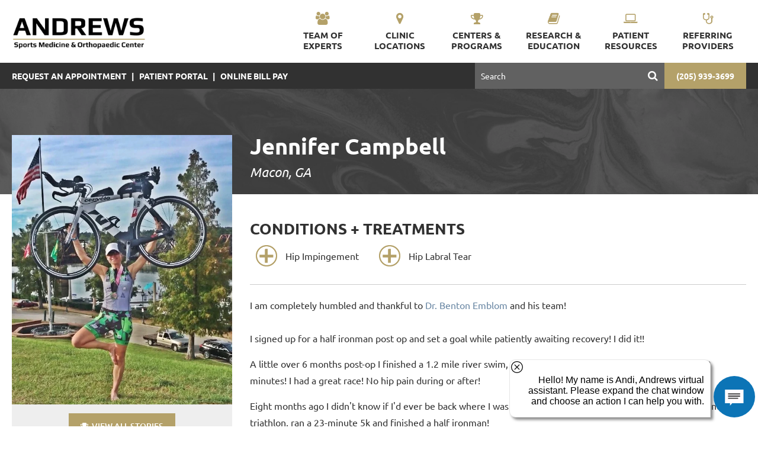

--- FILE ---
content_type: text/html; charset=utf-8
request_url: https://www.andrewssportsmedicine.com/comeback-stories/jennifer-campbell
body_size: 19366
content:
<!doctype html>
<html lang="en">
<head>
                <!-- Meta Data -->
        <meta charset="UTF-8">
        <meta name="viewport" content="width=device-width, initial-scale=1">

                    <title>Jennifer Campbell </title>
            <meta name="description" content="Jennifer Campbell | ">
        
        <meta name="keywords" content="">
        <meta name="csrf-token" content="VU7sRVF4iK4CrbqyK23Jx6XbeCF5d4HGXejjW48X" />

        
                <meta property="og:site_name" content="Andrews Sports Medicine">
                    <meta property="og:title" content="Jennifer Campbell " />
            <meta property="og:url" content="https://www.andrewssportsmedicine.com/comeback-stories/jennifer-campbell" />
            <meta property="og:type" content="website" />
            <meta property="og:description" content="Jennifer Campbell | " />
                            <meta property="og:image" content="https://www.andrewssportsmedicine.com/skins/base/images/structure/logo.png" />
                        <meta name="twitter:card" content="summary" />
            <meta name="twitter:title" content="Jennifer Campbell " />
            <meta name="twitter:description" content="Jennifer Campbell | " />
            <meta name="twitter:url" content="https://www.andrewssportsmedicine.com/comeback-stories/jennifer-campbell" />
                            <meta name="twitter:image" content="https://www.andrewssportsmedicine.com/skins/base/images/structure/logo.png" />
                            <link rel="apple-touch-icon" sizes="180x180" href="/skins/base/images/favicons/apple-touch-icon.png">
        <link rel="icon" type="image/png" sizes="32x32" href="/skins/base/images/favicons/favicon-32x32.png">
        <link rel="icon" type="image/png" sizes="16x16" href="/skins/base/images/favicons/favicon-16x16.png">
        <link rel="manifest" href="/skins/base/images/favicons/site.webmanifest">
        <link rel="mask-icon" href="/skins/base/images/favicons/safari-pinned-tab.svg" color="#5bbad5">
        <link rel="shortcut icon" href="/skins/base/images/favicons/favicon.ico">
        <meta name="msapplication-TileColor" content="#da532c">
        <meta name="msapplication-config" content="/skins/base/images/favicons/browserconfig.xml">
        <meta name="theme-color" content="#ffffff">
        <link rel="preload" href="/skins/base/css/fonts/Ubuntu/4iCv6KVjbNBYlgoC1CzjsGyN.woff2" as="font" type="font/woff2" crossorigin>
        <link rel="preload" href="/skins/base/css/fonts/Ubuntu/4iCs6KVjbNBYlgoKfw72.woff2" as="font" type="font/woff2" crossorigin>
        <link rel="preload" href="/skins/base/css/fonts/Ubuntu/4iCv6KVjbNBYlgoCjC3jsGyN.woff2" as="font" type="font/woff2" crossorigin>
        <link rel="preload" href="/skins/base/css/fonts/Ubuntu/4iCv6KVjbNBYlgoCxCvjsGyN.woff2" as="font" type="font/woff2" crossorigin>
        <link rel="preload" href="/skins/base/css/fonts/Ubuntu/4iCu6KVjbNBYlgoKej70l0k.woff2" as="font" type="font/woff2" crossorigin>
        <link rel="stylesheet" href="/skins/base/css/reset.css"/>
        <link rel="stylesheet" href="/skins/base/css/global.min.css"/>
        <link rel="stylesheet" href="/skins/base/css/fontawesome.css"/>
        <link rel="stylesheet" href="/skins/base/css/screen.min.css"/>
        <!-- Google Tag Manager -->
<script>(function(w,d,s,l,i){w[l]=w[l]||[];w[l].push({'gtm.start':
new Date().getTime(),event:'gtm.js'});var f=d.getElementsByTagName(s)[0],
j=d.createElement(s),dl=l!='dataLayer'?'&l='+l:'';j.async=true;j.src=
'https://www.googletagmanager.com/gtm.js?id='+i+dl;f.parentNode.insertBefore(j,f);
})(window,document,'script','dataLayer','GTM-WBF9PCVZ');</script>
<!-- End Google Tag Manager -->

<!-- Google tag (gtag.js) -->
<script async src="https://www.googletagmanager.com/gtag/js?id=G-GY5Y8CWZBZ"></script>
<script>
  window.dataLayer = window.dataLayer || [];
  function gtag(){dataLayer.push(arguments);}
  gtag('js', new Date());
  gtag('config', 'G-GY5Y8CWZBZ');
</script>
</head>
<body>
    <!-- Google Tag Manager (noscript) -->
<noscript><iframe src="https://www.googletagmanager.com/ns.html?id=GTM-WBF9PCVZ"
height="0" width="0" style="display:none;visibility:hidden"></iframe></noscript>
<!-- End Google Tag Manager (noscript) -->
    <div id="wrapper">
                    <div id="header">
                <div class="header-top">
    <div class="container">
        <div id="logo"><a href="/"><img src="/storage/wysiwyg/andrews-sports-med-logo.png" alt="Andrews Sports Medicine"/></a></div>
        <div id="navigation">
            <div class="nav-hold">
    <ul id="nav-menu">
        <li class="mclose"><a><span class="fa fa-close"></span></a></li>
        <li class="level_1"><a class="l1-link" href="/team-of-experts"><span class="fa fa-users"></span>Team of Experts</a></li><li class="level_1"><a class="l1-link" href="/locations"><span class="fa fa-map-marker"></span>Clinic Locations</a></li><li class="level_1"><a class="l1-link" href="/centers-programs"><span class="fa fa-trophy"></span>Centers & Programs</a></li><li class="level_1"><a class="l1-link" href="/research-education"><span class="fa fa-book"></span>Research & Education</a></li><li class="level_1"><a class="l1-link" href="/patient-resources"><span class="fa fa-laptop"></span>Patient Resources</a></li><li class="level_1"><a class="l1-link" href="/referring-provider-resources"><span class="fa fa-stethoscope"></span>Referring Providers</a></li>
    </ul>
    <div class="extra-mobile-links"><div class='cms-block'><ul><li class="level_1"><a href="/request-an-appointment"><span class="fa fa-calendar"></span> Request an Appointment</a></li><li class="level_1"><a href="/resources-category/patient-portal"><span class="fa fa-user"></span> Patient Portal</a></li><li class="level_1"><a href="/resources-category/online-bill-pay"><span class="fa fa-credit-card"></span> Online Bill Pay</a></li></ul></div></div>
</div>
            <div class="clear"></div>
        </div>
        <div class="head-right">
            <a class="mobile-menu">
                <span class="mline"></span>
                <span class="mline"></span>
                <span class="mline"></span>
            </a>
        </div>
                    <div class="mobile-phone"><span class="fa fa-phone"></span> <div class='cms-block'><p><a href="tel:2059393699">(205) 939-3699</a></p></div></div>
                <div class="clear"></div>
    </div>
</div>
<div class="header-bottom">
    <div class="container">
        <div class="extra-links"><div class='cms-block'><p><a href="/request-an-appointment">Request an Appointment</a> | <a href="/resources-category/patient-portal">Patient Portal</a> | <a href="/resources-category/online-bill-pay">Online Bill Pay</a></p></div></div>
                    <div class="phone-number"><div class='cms-block'><p><a href="tel:2059393699">(205) 939-3699</a></p></div></div>
                <div class="search">
    <form method="POST" action="https://www.andrewssportsmedicine.com/search" accept-charset="UTF-8" id="searchForm"><input name="_token" type="hidden" value="VU7sRVF4iK4CrbqyK23Jx6XbeCF5d4HGXejjW48X">
    <input class="search-field" id="searchTime" autocomplete="off" placeholder="Search" name="terms" type="text" value="">
    <button type="submit" name="Search" class="fa fa-search" aria-label="Search"></button>
    </form>
</div>

        <div class="clear"></div>
    </div>
</div>

                <div class="clear"></div>
            </div>
                <!-- Main Layout -->
                    <div id="content">
            <div class="page-banner phys-banner">
        <div class="container">
            <div class="physician-right">
                <h1>Jennifer Campbell</h1>
                                    <div class="phys-subtitle"><em>Macon, GA</em></div>
                            </div>
            <div class="clear"></div>
        </div>
    </div>
    <div class="content-hold">
        <div class="container">
            <div class="physician-left">
                <div class="phys-left-box left-pop">
                    <div class="phys-main-img"><img src="/imagecache/compLarge/jennifer-campbell-comeback-story-andrews-sports-medicine.webp" alt=""></div>
                    <div class="phys-contact">
                        <a href="/comeback-stories" class="btn ilb"><span class="fa fa-trophy"></span>&nbsp;&nbsp;View All Stories</a>
                    </div>
                </div>
            </div>
            <div class="physician-right">
                <div class="wysiwyg">
                    <div class="comeback-detail">
                                                    <h3>Conditions + Treatments</h3>
                                                            <div class="condition">
                                                                            <img src="/skins/base/images/structure/icon-med.png" alt="Medical Icon">
                                                                        <span>Hip Impingement</span>
                                </div>
                                                            <div class="condition">
                                                                            <img src="/skins/base/images/structure/icon-med.png" alt="Medical Icon">
                                                                        <span>Hip Labral Tear</span>
                                </div>
                                                        <hr>
                                                <div class="clear"></div>
                                                    <p>I am completely humbled and thankful to <a href="/providers/benton-a-emblom-md">Dr. Benton Emblom</a> and his team!<br>
<br>
I signed up for a half ironman post op and set a goal while patiently awaiting recovery! I did it!!</p>
<p>A little over 6 months post-op I finished a 1.2 mile river swim, 56-mile bike and half marathon in 6 hours and 3 minutes! I had a great race! No hip pain during or after!</p>
<p>Eight months ago I didn't know if I'd ever be back where I was pre-injury but since then I have podiumed a sprint triathlon, ran a 23-minute 5k and finished a half ironman!</p>
<p>So thankful God sent me your way! I can't thank you and your staff enough for taking such excellent care of me and reassuring me when I was torn about having surgery! God bless!!</p>
                    </div>
                    <div class="clear"></div>
                </div>
                <div class="clear"></div>
                                    <div class="clear">&nbsp;</div>
                    <div class="phys-info-block">
                        <div class="block-title"> Treatment Providers <div class="expand"><span class="fa fa-minus-circle"></span> <span class="exp-label"><span class="exp-status" style="display: none;">View</span><span class="exp-status">Hide</span> Providers</span></div></div>
                        <div class="block-content">
                            <div class="phys-team-blocks">
                                <div class="team-hold">
                                    <div class="team">
                                        <div class="team-img">
                                                                                            <img src="/imagecache/compPhys/dr-benton-a-emblom-md-andrews-sports-medicine-skyline-portrait-1.webp" alt="Benton A. Emblom, MD">
                                                                                    </div>
                                        <div class="team-info">
                                            <strong>Benton A. Emblom, MD</strong>
                                                                                            <a href="/providers/benton-a-emblom-md" class="more">View Bio</a>
                                                                                    </div>
                                    </div>
                                </div>                            </div>
                        </div>
                    </div>
                            </div>
            <div class="clear"></div>
        </div>
    </div>
        <div class="clear"></div>
    </div>
            <!-- /End Main Layout -->
                    <div id="footer">
                <div class="footer-hold">
    <div class="ft-bar">
        <div class="container">
            <img class="footer-logo" src="/skins/base/images/structure/footer-logo.webp" alt="Andrews Sports Medicine"/>
            <div class="social">
    <div class="social-label">Let's Get Social</div>
    <ul>
        <li><a href="https://www.facebook.com/AndrewsSportsMedicine" class="facebook" rel="noopener" target="_blank"><img src="/skins/base/images/social/facebook.svg" alt="facebook" /></a><li><a href="https://instagram.com/andrews_sports_medicine/" class="instagram" rel="noopener" target="_blank"><img src="/skins/base/images/social/instagram.svg" alt="instagram" /></a><li><a href="https://twitter.com/andrewssportmed" class="twitter" rel="noopener" target="_blank"><img src="/skins/base/images/social/x.svg" alt="x" /></a><li><a href="https://www.linkedin.com/company/andrews-sports-medicine-and-orthopaedic-center?trk=company_logo" class="linkedin" rel="noopener" target="_blank"><img src="/skins/base/images/social/linkedin.svg" alt="linkedin" /></a><li><a href="https://www.youtube.com/channel/UC1O4A3kj_fYJ814xrKKhxkg" class="youtube" rel="noopener" target="_blank"><img src="/skins/base/images/social/youtube.svg" alt="youtube" /></a><li><a href="https://www.tiktok.com/@andrewssportsmedicine" class="tiktok" rel="noopener" target="_blank"><img src="/skins/base/images/social/tiktok.svg" alt="tiktok" /></a>
    </ul>
</div>
            <div class="clear"></div>
        </div>
    </div>
    <div class="ft-main">
        <div class="container">
            <div class="footer-contact"><div class='cms-block'><h4>Headquarters</h4>
<p><strong>Andrews Sports Medicine</strong><br>UAB St. Vincent's Birmingham<br><a href="https://maps.google.com/?q=805 St Vincents Drive+Birmingham+AL+35205" target="_blank">805 St. Vincent's Drive<br>Suite 100<br>Birmingham, AL 35205</a><br><a href="tel:205-939-3699">(205) 939-3699</a></p></div></div>
            <div class="footer-conditions"><div class='cms-block'><h4>Conditions Treated</h4>
<ul><li><a href="/specialties/elbow">Elbow</a></li><li><a href="/specialties/foot-ankle">Foot & Ankle</a></li><li><a href="/specialties/hand-wrist">Hand & Wrist</a></li><li><a href="/specialties/hip">Hip</a></li><li><a href="/specialties/knee">Knee</a></li></ul>
<ul><li><a href="/specialties/shoulder">Shoulder</a></li><li><a href="/specialties/spine">Spine</a></li><li><a href="/specialties/sports-medicine">Sports Medicine</a></li><li><a href="/specialties/sports-related-concussion">Sports-Related Concussion</a></li></ul></div></div>
            <div class="footer-links"><div class='cms-block'><ul><li><a href="/team-of-experts">Team of Experts</a></li><li><a href="/locations">Clinic Locations</a></li><li><a href="/centers-programs">Centers & Programs</a></li><li><a href="/patient-resources">Patient Resources</a></li><li><a href="/patient-handouts">Patient Handouts</a></li><li><a href="/research-education">Research &&nbsp;Education</a></li></ul>
<ul><li><a href="/careers">Careers</a></li><li><a href="/comeback-stories">Comeback Stories</a></li><li><a href="/patient-portal">Patient Portal</a></li><li><a href="/about-us">About Us</a></li><li><a href="/purchase-gear">Purchase Gear</a></li><li><a href="/resources-category/online-bill-pay">Online Bill Pay</a></li><li><a href="/policies-terms-and-conditions">Policies & Terms</a></li></ul></div></div>
            <div class="clear"></div>
        </div>
    </div>
    <div class="container">
        <div class="footer-email"><div class='cms-block'><p>For media inquiries, contact Ron Rickel at<a href="mailto:ron.rickel@andrewssm.com"><br>ron.rickel@andrewssm.com</a>&nbsp;</p></div></div>
    </div>
</div>                <div id="copyright">
                    <div class="container">
                        Copyright &copy; 2026 Andrews Sports Medicine & Orthopedics Center. All Rights Reserved.
                                                <div class="clear"></div>
                    </div>
                </div>
            </div>
            </div>
                        <script src="/skins/base/js/jquery.js"></script>
        <link rel="stylesheet" href="/skins/base/css/jquery-ui.min.css"/>
        <script src="/skins/base/js/jquery-ui.min.js"></script>
        <script src="/skins/base/js/scroll-entrance.min.js"></script>
        <script src="/skins/base/js/custom.min.js" ></script>
        <script defer id="t9WebchatWidget" src="https://t9multitenant.slingrs.io/prod/runtime/api/files/public/webchat/chat_widget.js" data-practice-id="6490648f20c1d924019269cc"></script>
        <div id="edreamz-overlays">
    <style>
        .edz-ov-mask{display:none; z-index:9999; position: fixed; top:0; left:0; width: 100%; height: 100%; background:#000; background: rgba(0,0,0,0.85); box-sizing:border-box; -moz-box-sizing:border-box; -webkit-box-sizing:border-box;}
        .edz-ov-body{max-width:94%; padding: 15px; box-sizing:border-box; -moz-box-sizing:border-box; -webkit-box-sizing:border-box; position: absolute; top: 50%; left: 50%;
            -ms-transform: translate(-50%,-50%);
            -webkit-transform: translate(-50%,-50%);
            -moz-transform: translate(-50%,-50%);
            -o-transform: translate(-50%,-50%);
            transform: translate(-50%,-50%);
        }
        .edz-ov-body a{cursor: pointer;}
    </style>
                                                    <script>
        function edz_ov_setCookie(cname, cvalue, exdays) {
            var d = new Date();
            d.setTime(d.getTime() + (exdays*24*60*60*1000));
            var expires = "expires="+d.toUTCString();
            document.cookie = cname + "=" + cvalue + "; " + expires+"; path=/";
        }
        function edz_ov_getCookie(cname) {
            var name = cname + "=";
            var ca = document.cookie.split(';');
            for(var i=0; i<ca.length; i++) {
                var c = ca[i];
                while (c.charAt(0)==' ') c = c.substring(1);
                if (c.indexOf(name) == 0) return parseInt(c.substring(name.length,c.length));
            }
            return "";
        }
        function edz_ov_setViewTacking(camp_id, over_id){
            $.get("/edz-ov-track-view/"+camp_id+"/"+over_id);
        }
        function edz_ov_setConversionTacking(camp_id, over_id){
            $.get("/edz-ov-track-conversion/"+camp_id+"/"+over_id);
        }
    </script>
</div>        <script>
        $(function(){
            var startit = $('#header').height();
            var tostick = $('#header');
            var inst = $(this).scrollTop();
            if (inst > startit) {
                if(!tostick.hasClass('sticky')){
                    tostick.addClass('sticky');
                    $('#wrapper').css({margin: startit+"px 0 0"});
                }
            } else {
                if(tostick.hasClass('sticky')){
                    tostick.removeClass('sticky');
                    $('#wrapper').css({margin: "0"});
                }
            }
            $(window).scroll(function () {
                var st = $(this).scrollTop();
                if (st > startit) {
                    if(!tostick.hasClass('sticky')){
                        tostick.addClass('sticky');
                        tostick.css({top:"-120px"});
                        tostick.stop(true, true).animate({top:"0px"}, 600);
                        $('#wrapper').css({margin: startit+"px 0 0"});
                    }
                } else {
                    if(tostick.hasClass('sticky')){
                        tostick.stop(true, true).removeClass('sticky');
                        tostick.css({top:"0px"});
                        $('#wrapper').css({margin: "0"});
                    }
                }
            });
        });
        $('.search-icon').click(function(){
            $('.search').stop(true, true).slideToggle();
            $(this).toggleClass('close');
            if($(this).hasClass('close')){
                $('.search-field').focus();
            }
        });

        $('.mobile-menu').click(function(){
            $('#navigation').toggleClass('open');
        });

        $('.mclose').click(function(){
            $('#navigation').removeClass('open');
        });
    </script>
    <script>
        $(function() {
            var availableTerms  =  [
                "We Are Andrews Sports Medicine","Sports Medicine  With a Worldwide Reputation","Contact Us","Sitemap","Sorry - Page not found","Thank You","Thank You","World-Renowned Orthopaedic Care, In The Heart of Alabama","Our Team of Experts","Media Center","Centers & Programs","interested in joining our team?","Patient Resources","Research & Education","Comeback Stories","Dedicated to Your Recovery","Andrews Sports Medicine Policies, Terms and Conditions","Andrews Notice of Nondiscrimination and Accessibility","Website Terms & Conditions","Website Privacy Policy","Scheduling Terms & Conditions","The Comeback (Patient Stories) Terms & Conditions","Request an Appointment","Affiliations","Referring Providers","Dr. Norman E Waldrop","Charles T. Carnel, MD","Dr. Chris Carter","Dr. Emily Bell Casey","Dr. Ricardo Colberg","Dr. Rachel Henderson","Dr. Monte Ketchum","Dr. Jody Ortega","Dr. Daniel Smith","Dr. Jay Umarvadia","Dr. Lyle Cain","Dr. Andrew Cordover","Dr. Jeffrey Davis","Dr. Jeffrey Dugas","Dr. Benton Emblom","Dr. Wayne McGough","Dr. Kathleen McKeon","Dr. David Moore","Dr. Marc Rothermich","Patient Handouts","Dr. Christopher M. Beaumont","Dr. Charlie Pitts, Jr.","Thank You","The Comeback","Dr. Daniel C. Kim - Online Appointment Request Form","Dr. Matthew Beidleman","Dr. Christopher Garrett","Open Positions","Internship & Observation Programs","Team Member Spotlight","Online Appointment Request","Marketing & PR Internship","Student Observation Program","Tuskegee University","Troy University","Samford University","Miles College","Jacksonville State","Birmingham Barons","Alabama Soccer","Auburn","Alabama Crimson Tide","New Orleans Saints","Birmingham Squadron","Andrews Sports Medicine - Gardendale","Andrews Sports Medicine - Hoover - Hwy. 280","Foot & Ankle","Spine","Elbow","Hip","Shoulder","Hand & Wrist","E. Lyle Cain, Jr., MD","Andrews Sports Medicine - Birmingham","Andrews Sports Medicine - Pelham","Joint Replacement","Knee","Hand Therapy","MRI","Charles T. Carnel, MD","Christopher S. Carter, MD","Andrews Sports Medicine - Trussville","Andrews Sports Medicine - Cullman","Homewood - Birmingham Surgery Center","Sports Medicine","Emily Bell Casey, MD","Ricardo E. Colberg, MD","Andrew M. Cordover, MD, MS","Jeffrey C. Davis, MD","Jeffrey R. Dugas, MD","Benton A. Emblom, MD","Katie Beckham, PA-C","Rachel G. Henderson, MD","Monte M. Ketchum, DO","B. Wayne McGough, Jr., MD","Katie Ivey, PA-C, ATC","Kathleen E. McKeon, MD","K. David Moore, MD","José (Jody) O. Ortega, MD","Marcus A. Rothermich, MD, MBA","T. Daniel Smith, MD","Jay S. Umarvadia, MD","Norman E. Waldrop, III, MD","Heather Greer, CRNP","Elizabeth Giattina","Scotty Brand","Baseball Injuries & Prevention","Basketball Injuries & Prevention","Cheerleading Injuries & Prevention","Cycling Injuries & Prevention","Football Injuries & Prevention","Golf Injuries & Prevention","Gymnastics Injuries & Prevention","Lacrosse Injuries & Prevention","Running Injuries & Prevention","Soccer Injuries & Prevention","Softball Injuries & Prevention","Swimming Injuries & Prevention","Tennis Injuries & Prevention","Volleyball Injuries & Prevention","Wrestling Injuries & Prevention","Transportation","Marvin Constant","Accommodations","Restaurants","Ancillary Services","Local Attractions","The Steel City","Degenerative Disc Disease","Anterior Cruciate Ligament Injury (ACL Tear)","Arthritis: Base of the Thumb at the Wrist","Avascular Necrosis (Osteonecrosis) of the Hip","Carpal Tunnel Syndrome","De Quervain Syndrome","Dupuytren's Contracture","Frozen Shoulder (Adhesive Capsulitis)","Hand Fracture","Hip Dysplasia","Hip Replacement Surgery","Kienbock's Disease","Knee Arthroscopy","Tennis Elbow (Lateral Epicondylitis)","MAKO SmartRobotics For Partial Knee Replacement","Mako Robotic-Arm Assisted Technology","Mako Robotic-Arm Assisted Total Knee Replacement","Meniscus Tear","Osteoarthritis Of The Knee","PCL, MCL & LCL Knee Injuries","Patellofemoral Syndrome","Periacetabular Osteotomy (PAO)","Platelet-Rich Plasma (PRP Therapy)","Scaphoid Fracture","Separated Shoulder (AC Joint Separation)","Shoulder Impingement","Shoulder Labral Tear","SLAP Tear","The Cold Hand","Triathlon Knee Replacement","UCL Tear","Wrist Fracture","Articular Cartilage Injury","Bursitis of the Hip (Trochanteric Bursitis)","Cubital Tunnel Syndrome","Femoroacetabular Impingement (FAI)","Ganglion Cyst","Hip Arthroscopy Surgery","Hip Impingement","Hip Resurfacing Surgery","Labral Tear of the Hip","Little Leaguer's Elbow (Medial apophysitis)","Mallet Finger","Meniscus Transplant","Minimally Invasive Hip Replacement – Direct Superior Approach","Osteoarthritis of the Hand","Overuse injuries of the elbow","Piriformis Syndrome","Rotator Cuff Tear","Scaphoid non-union","Osteoarthritis of the Shoulder","Shoulder Instability","Shoulder Replacement Surgery","Snapping Hip","Steroid Injections","Total Knee Replacement","Trigger Finger","Wrist Arthroscopy","YOUTH SPORTS","SPORTS CONCUSSIONS","BASEBALL","BASKETBALL","BOXING","CHEERLEADING","CROSSFIT","CYCLING/MOUNTAIN BIKING","DANCE","FOOTBALL","GOLF","GYMNASTICS","HOCKEY","LACROSSE","RUNNING","SOCCER","SOFTBALL","SWIMMING & DIVING","TENNIS","VOLLEYBALL","WEIGHT LIFTING","AL.com - Injury questions fading for Jameson Williams, John Metchie entering NFL draft","Turf toe","Kara Smola, PA-C","Natalia Grenett, PA-C","Jenny Degnan, PA-C, ATC","Achilles tendon injury","Lisfranc injuries","High Ankle Sprain (Syndesmosis Ligament Injury)","Stress fracture","Mako Smart Robotics","Ankle sprain","Plantar faciitis","Jones Fracture","Iliotibial Band Syndrome (ITBS)","24/7 Sports - Riley Maddox underwent successful Tommy John Surgery, will miss 2023 season","Mountain Brook High School","Hewitt-Trussville High School","Hoover High School","Helena High School","Homewood High School","Vestavia High School","Pelham High School","Clay-Chalkville High School","Bessemer Academy","Montevallo High School","Jasper High School","University of West Alabama","Briarwood Christian School","Chelsea High School","Spain Park High School","Oak Mountain High School","Springville High School","Pinson Valley High School","Oneonta High School","Gardendale High School","Corner High School","Mortimer-Jordan High School","WWE","USA Cheer","Sports Hernia","Berry Middle School","Pleasant Grove High School","Birmingham Track Club","Herniated Lumbar Disc","Herniated Cervical Disc","Spondylosis","Compression Fracture","Sciatica (Lumbar Radiculopathy)","Spinal Stenosis","Morton's Neuroma","Piriformis Syndrome","Growth Plate Injuries","Golfer’s Elbow (Medial Epicondylitis)","Biceps Tendonitis","Radial Tunnel Syndrome","Amberlee Parker","Pell City High School","Hector Cora","Zachary Clement","Gabby Sprang","Coach Mike Howard","Andrew Hopkins","Amy Tascarella","Meg Gore","Mike Haynes","Barbara Justice","Joe Smith","Shirley Rhand","CreakyJoints.org - How to Take the Pain Out of Playing Golf with Arthritis","Ashley Holden","Edward Cheshire","Fellowship Program","Ron Alter","Allison Howard","Payne Moser","Holly M. Koster, OTR/L, CHT","Beverly Ochsenhirt","Katy Neill","Krystye Dalton","Jimmy Bo Reynolds","Macey Roper","Andrew Ellison","Joi Cook","Lindsey Woodard","Dick Briggs, Jr., MD","Dr. Norman Waldrop - Victory Over Injury Podcast","Canaan Stough","Jan Hinson","Kim Ballard","Lewis Sanders","Mae Neil","Shelby County High School","Vincent High School","Trussville United Soccer Club","George Jones","Emily Roper","Tekesha Goines","William Lee","Dan Miller","Calera High School","Cleveland High School Panthers","Carbon Hill High School","Cordova High School","Curry High School","Dora High School - Bulldogs","Fultondale High School","Hayden High School","Hueytown High School - Golden Gophers","Indian Springs School","J.B. Pennington High School","Lincoln High School","Locust Fork High School","McAdory High School - Yellow Jackets","Liberty Park Middle School","Pizitz Middle School","Shades Valley High School - Mounties","Oak Grove High School - Tigers","Shelton State Community College","Grace Anne Davis","Mark Hardin","Adam Keller","Cathy Cooke","Iris Wilkinson","Katie Ivey - PA Spotlight","Katie Beckham - PA Spotlight","Jenny Degnan - PA Spotlight","Heather Greer - NP Spotlight","Kara Smola - PA Spotlight","Gracen Kirby","John Hubka, Jr.","Marcus Christianson","Carol Stephens","Dr. Jonathan Whitley","Zoë Perrin","Ansley Grammer","Todd Howle","Rita Bennett","Kaylin Herrmann","Claire Lindsey","Rahdiashia Davis","John Barron","Alan Cosby","Dr. Milburn Price","Pat Galecki","Kevin Wilk, PT, DPT, FAPTA - Victory Over Injury Podcast","Dr. James Andrews - Victory Over Injury Podcast","Dr. Lyle Cain - Victory Over Injury Podcast","Jerry Hightower","Sherrill Sawyer","Susan Brown","Brandi Monk","David Hofland","Brooke Nelson","Paul Krieger","Joe Hicks","Janet Keener","Bradley Wade","Justin Showalter","Terri Hunnicutt","Janet Johnson","Receiver in a hurry: Texans rookie John Metchie III eager for knee to heal","Cassidy Lichtman - Victory Over Injury Podcast","Hunter Kemper - Victory Over Injury Podcast","Bhrett McCabe, PhD - Victory Over Injury Podcast","The Undertaker - Victory Over Injury Podcast","Chris Fowler - Victory Over Injury Podcast","Leanda Cave - Victory Over Injury Podcast","Dr. Jeff Dugas - Victory Over Injury Podcast","The Sports Physical Therapy Podcast - UCL Internal Brace Surgery with Jeff Dugas","USA TODAY: Texans Talk Podcast - Gathering intel on Jameson Williams, John Metchie ACL injuries","Barbara Sobko","Daniel Stewart","Bridget Willis","Christopher Chaney","Kelly Daspit","Brooke Bittinger","TRUSSVILLE UNITED SOCCER CLUB PARTNERS WITH ANDREWS SPORTS MEDICINE","Brian Darby","Katelyn Bergeron","Roger Brown","Yaneise Cottonham","Leland Millsaps","Jennifer Wallace","Diane Reed","Ronald Dyer","John Bennet","Andrew Edmondson","Jacob Payne","Jaden Alexander","Keith Hall","Ankle Replacement Surgery","Ginger Morehead","Andy Britton","Sarah Huddle","The Wood Family","Tim Kennedy","Bobby & Danielle Haynes","Shoulder Replacement Surgery","Knee Replacement Surgery","Hip Replacement Surgery","Reverse Total Shoulder Replacement a 'Game Changer' for Patients","Brooke Ingram","Dr. Lawrence Larry DeLucas","Alex Avram","Crystal Allman","James Dunn","John Allgood","Janice Eubank","Billy Ledbetter","Nat Lovoy","Chad Bianchi","Camille Foshee","Carolyn Carter","Debbie Ramseur","Tonya Cohen","Marcia Lowry","Alicia Banks","WWE: Cody Rhodes medical update","Riley Nedrow","Robert Sells","Katie Allen","Joel and Eileen Chelewski","Mike Smith","Tommie Spradley","Jane Cameron","Larry Eads","Owen Risner","Aida Lee","Michael Pearson","David Thomas","Todd Shrewsbury","Rileigh Marlow","Max McClendon","Bill & Freda Harwell","Norman Bonds","WJOX 94.5 - Dr. Jeff Dugas discusses medical component of The World Games 2022 on McElroy & Cubelic In The Morning","USFL News Room - USFL Reaches Agreement With Andrews Sports Medicine","Michele Clifton","Tiffany Robinson Chandler","Susan Hammett","Jennifer Campbell","Stephanie Walker-James","Lisa Strong","Krista Cleary","Joann Jent","James Dunaway","Stan Cowley","Nina Mcdonald","Jane Burgett","Gil Steindorff","Dot Ray","Dee Dodd","Appalachian High School","David Echols","Shelby Simpson","Clint Enfinger","Anna Robey","Ella Kampakis","Eddie Hankins","William Edward Hedden, Ph.D.","Shelton Aycock","Gail Dunn","Garry Holmes","Carol Andrews","Julie Englebert","Dr. Gerald Cimis","Bill Satterfield","Sam Hudson","Adyn Cupps","Ann Brice","Walter Meyer","Brady Barnett","Stephanie Wilkins","Lindsey Click","Gina Lindley","Geoff Langdon","Freddie Tate","Floyd Walfield","Eric Pollard","Dixie MacNeil","Derrick Swearingin","Denzel DeVall","Deborah Mattison","Moody High School","Oakman High School Wildcats","Dean Greenleaf","Southeastern High School","Haasan Hawthorne","Hannah Landgrave","Hayden Henderson","Jamari Blackmon","James Bruce","James LeDoux","Jeff Tomko","Jeffrey Tapley","Kyphoplasty","Jessi Nelson","Joanne Doerr","Vertebroplasty Surgery","Spinal Cord Stimulator (Trial Procedure)","Jordan Ames","Judy Hicks","Katie Wilson","Ken Wright","WJOX 94.5 - Dr. Norman discusses Ozzie Albies' fractured foot on McElroy & Cubelic In The Morning","Radiculopathy","Kendall Price","Kenyan Drake","Ankle Fracture","Where Does This Go","B-Metro Magazine - Dr. Benton Emblom – Renaissance Doc","Kevin Lazenby","Darlene Oglesby","Kristen Albright","Larry Stewart","WJOX 94.5 - Dr. Lyle Cain discusses the NFL Scouting Combine on McElroy & Cubelic In The Morning","Lauren O'Dell","Cory Moon","Leo Holbrook","Colton Bellsnyder","Cole Collins","Luke Baker","Lynn Nash","Claudette Gold","Charles Strength","Rachel Russell","Reba Spivey","Caleb Halstead","Brittney Crain","Ron Rickel","Sarah Jenkins","Senna Kathryn House","Wayne Carnes","Vickie Cowen","Bradley Sebren","Zac Thomas","Blake Holsonback","Bill Harwell","Beverly Roth","Beatrina Williams","Anthony Harrell","Anna Katherine Loftin","Andy Davidson","Amanda Smith","Linda Taylor","Allana Pinkerton","Alicia Richardson","Aimee Barnes","Ann Rich","Carson Herring","Chris Parker","ESPN'S SportsCenter - Looking at Tua's high ankle sprain in depth","The Boston Globe - If Patriots target a receiver in draft, Alabama’s John Metchie has a lot going for him","ABC 33/40 - Dr. Ricardo Colberg Discusses Common Shoulder & Elbow Injuries","WVTM NBC 13 - Dr. Jeffrey Davis Overcomes COVID-19","Birmingham Squadron Selects Andrews Sports Medicine To Provide Team Medical Services","StyleBlueprint.com - Meet Dr. Kathleen E. McKeon of Andrews Sports Medicine","Comprehensive Hip Care Concept Provides Specialized Treatment","Dr. K. David Moore discusses Mako Robotic-Arm Technology on 3 Man Front (JOX 94.5)","Andrews Sports Medicine Launching Victory Over Injury Podcast Series","Dr. Norman Waldrop discusses High Ankle Sprains on College GameDay on ESPN Radio","ESPN W - The most important steps: How Sam Cerio overcame her horrific gymnastics accident","Golic & Wingo Show (ESPN Radio)","Dr. Norman Waldrop discusses Cam Akers' Achilles tear recovery on McElroy & Cubelic In The Morning (JOX 94.5)","Common Running Injuries - Long-Distance Races","Dr. Lyle Cain discusses hamstring injuries on McElroy & Cubelic In The Morning (JOX 94.5)","Dr. Jeff Dugas discusses soft tissue injuries on McElroy & Cubelic In The Morning (JOX 94.5)","The Story Behind The Tent On Alabama's Football Sideline","AL.com - Tua Tagovailoa medically cleared for football; Laura Rutledge shares reaction from Dr. Lyle Cain","John Cena's Shoulder Surgery a Blow to WWE's plans for Wrestlemania 32","HEALIO - Dr. Marc Rothermich discusses elbow arthroscopy study","Andrews Sports Medicine to partner with The World Games Birmingham 2022","Report: John Cena injures shoulder, to miss WrestleMania","Dr. James Andrews on The Dan Patrick Show","Dr. James Andrews - Kenny Mayne's Star of the Night","Kenyan Drake & His Special Bond With Dr. Lyle Cain","MLB Now - Glenn Fleisg, PhD Joins MLB Now","Dr. Jeffrey Davis shares his COVID-19 Comeback Story on 3 Man Front (JOX 94.5)","Dr. Wayne McGough discusses Tiger Woods Injury and Spring College Football on 3 Man Front (JOX 94.5)","Welcome Back Jeffrey C. Davis, MD","Do I Need A Hand Surgeon? - Kathleen E. McKeon, MD","WVTM NBC 13 - Dr. Wayne McGough discusses Tigers Woods injury, road to recovery","WVTM NBC 13 - Tips for athletes to stay active during COVID-19 pandemic","Carpal Tunnel Syndrome - Kathleen E. McKeon, MD","Common Hand Injuries - Kathleen E. McKeon, M.D.","Dr. Ricardo Colberg discusses the common symptoms & causes of Trigger Finger on 3 Man Front (JOX 94.5)","Pumpkin-Carving Injury Prevention - Kathleen E. McKeon, MD","4th of July Fireworks Safety","LSU's Brandon Harris Having Sports Hernia Surgery","Common Shoulder Injuries & Conditions","Youth Sports Injuries","Livestrong.com - What Really Happens to Your Body When You Do a HIIT Workout Every Day","2015 Steel City Basketball Tournament","2016 Friday Night Football Clinic - Jody Ortega, MD","Dr. Lyle Cain discusses Alabama Football's 18th National Championship on 3 Man Front (JOX 94.5)","TUSCALOOSA NEWS - Saban's Surgery Complete & Successful, per Doctor","Dr. Lyle Cain and University of Alabama Athletics Orthopeadic Team Receive Recognition","Concussion Management - Drs. Ortega & Ackerson","Advances in Knee Replacement Technology - Jeffrey C. Davis M.D.","The Athletic Heart - Jose' O. Ortega, M.D.","Common Running Injuries - Emily Bell Casey, M.D.","Concussion Management - Emily Bell Casey, M.D.","Best of Hoover","Runner's World","Weekend Warrior Knee Injuries","Winter Sports Injury Prevention","Baseball Pitching Guidelines","Tommy John Surgery Epidemic","Hunting Injury & Prevention","Multi-Disciplinary Approach to Concussion Care","Treating Damaged Joints w/ Your Body's Own Stem Cells","Will Focus On One Sport Make Your Child A Star Athlete?","Trussville Parks & Recreation Implement Coaches Education & Safety Program","Epidemic Of High School Pitching Injuries","Davis Love III Sidelined After Snowboarding Injury","Love III Breaks Collarbone While Snowboarding","Maness a Trailblazer? New Surgery for Elbow Repair Cut Recovery Time","Quarterbacks: 4 Tips to Keep Your Throwing Shoulder Healthy","The Biomechanics Technology That's Saving Pitchers - HP Matter","The Hidden Pitch Count That's Causing Tommy John Surgeries","Mitch Harris eager to show Cardinals result of elbow surgery","Dr. Jeff Dugas Discusses UCL Repair w/ The Ringer MLB Show","Dr. Jeff Dugas discusses UCL Repair with MASN panel","Best Hip Replacement Approaches - Jeffrey C. Davis, M.D.","Wrestlemania 33: Seth Rollins tears MCL, may miss WWE's biggesst show - again","The Next Level: Ex-Southlake Standout Beats The Odds","New Tommy John Surgery Alternative Has Potential to Cut Rehab Time in Half","Alabama's Jonathan Allen out to prove shoulders not a hindrance","Importance of Staying Active During the Holidays","Can soccer headgear reduce the risk of concussions?","The American Sports Medicine Institute is Recruiting Youth Baseball Pitchers","The American Sports Medicine Institute is Recruiting College Level Pitchers","Things Incoming Freshman Need to Know: Injuries","The 3 Pillars of Athletic Health","340 Spine Surgeons To Know — 2017","341 Spine Surgeons To Know - 2016","Injured While Working Out - WBRC FOX 6","Tendon Injury Known as Sports Hernia was Once a Career-Ender","Braun Strowman Undergoes Elbow Surgery","With Careers Shorter NFL Teams Ask: What Can Rookies Do For Me Now?","The New Tommy John Surgery That Could Change Baseball","Little League Injuries","Dr. Kathleen E. McKeon Receives Top Women In Medicine Recognition","Brian Baxa overcomes injury, finishes Danville career on strong note","20+ Providers Performing Ulnar Collateral Ligament Reconstruction","Most Tommy John Surgeries Are Performed On Teenage Baseball Players","Andrews Sports Medicine Opening Gardendale Clinic & Adding New Physician","Study Finds Injuries Related to Extreme Conditioning on Par with Other Exercises","Youth Football: How To Stay Safe & Play","Percutaneous Trigger Finger Release Under Ultrasound Guidance","Andrews Sports Medicine & Orthopaedic Center Now Offering Highly-Advanced Robotic-Arm Assisted Joint Replacement Procedures With Stryker's Mako System","Andrews Sports Medicine Opens New Clinic and Adds New Physician","Braun Strowman to miss time with arm injuries","Experts Warn Parents About Recent Uptick In Youth Baseball Injuries","Finn Balor's Seven-Month Journey Back To The Ring","Overuse Injury Epidemic: How We're Failing Today's Youth","Local Medical Advance Keeps Missionary on the Move","Davis Love III Has Hip Replacement Surgery","Andrews Sports Medicine to open in Trussville","Andrews Sports Medicine-Trussville clinic set to open January 2","Alabama's Athletic Trainers Are Led By The Best","How Alabama's Medical Staff Helps In Recruiting","Dugas Brings Sense of Urgency to Orthopedic Recovery","Andrews Sports Medicine To Open Trussville Location Next Month","Bo Nix, Indians Overcome Adversity En Route To Title","Achilles injury could impact Britton on mound","Andrews Sports Medicine & Orthopaedic Center adds new surgeon to staff","Mako Robotic-Arm Assisted Surgery System - Dr. Jeffrey C. Davis","Mako Robotic-Arm Assisted Surgery System - Drs. Jeffrey C. Davis & K. David Moore","Robotic-Arm Assisted Joint Replacement","Nick Saban: Tua Tagovailoa making 'very nice recovery'","Michelle McClenny","Marcus Roberts","Hannah Price","Ella Dickerson","Shoulder Arthroscopy Surgery","9 Signs Your Running Shoes Are the Wrong Size","Dr. Andrew Cordover Discusses Mazor Robotics Spine Surgery Technology","Dr. K. David Moore Discusses Mako Total Joint Technology","B-Metro Magazine recognizes Drs. Emily Bell Casey, Cherie Miner and Kathleen McKeon as 'Top Women In Medicine'","Dr. Norman Waldrop, III Discusses Foot & Ankle Injuries on 3 Man Front (JOX 94.5)","Dr. Lyle Cain Talks Sports Medicine on 3 Man Front (JOX 94.5)","Dr. Jeffrey Dugas Discusses ACL Injuries on 3 Man Front (JOX 94.5)","Dr. Jeffrey Dugas Discusses ACL injuries & the timetable for return to action on 3 Man Front (JOX 94.5)","Dr. Benton Emblom Discusses Hip Injuries on 3 Man Front (JOX 94.5)","Dr. Sam Goldstein discusses the signs of heat-related illnesses on 3 Man Front (JOX 94.5)","Dr. Wayne McGough discusses common sports-related shoulder injuries on 3 Man Front (JOX 94.5)","Dr. Norman Waldrop, III discusses common sports-related foot & ankle injuries on 3 Man Front (JOX 94.5)","Periacetabular Osteotomy for Hip Dysplasia Can Prevent Joint Replacement","Ankle Arthroscopy Surgery","How To Avoid The Most Common Injuries In The Weight Room","The Champion Within on NBC","Facilitating Optimal Injury Recovery","Dr. Wayne McGough, Jr. discusses ACL & Menicus Injuries on 3 Man Front (JOX 94.5)","Dr. Benton Emblom discusses Sports Hernias on 3 Man Front (JOX 94.5)","Dr. Sam Goldstein discusses tips to avoid Turkey Bowl injuries this Thanksgiving on 3 Man Front (JOX 94.5)","ST. LOUIS POST-DISPATCH - How a camera that sees like a shrimp could save baseball pitchers months of recovery time","Up 'Tua' the task: Naples company helps quarterback back onto the field in time for playoff","USA TODAY - Inside the procedure that helped Alabama quarterbacks quickly recover from high ankle sprains","Need For Speed: Has Baseball Reached Peak Velocity?","When doctors speak, we should listen","Hewitt Trussville Tommy John Surgery","Feeling The Heat: Radar Gun Rules Modern Baseball","Separated Shoulder: Symptoms, Treatment & Recovery Time","Andrews Sports Medicine & Orthopaedic Center Welcomes Dr. David Moore","The New Moneyball: One Team's Quest to Prevent Injuries","Baseball Pitch Count: How Many Pitches Is Too Many For Young Arms?","Rising Stars in Health Care","Youth Baseball & Surgery for Overuse Injuries","Tommy John Surgery False Hope for an Overworked Elbow","Can This Device End Major League Baseball's Arm Injury Epidemic","Drs. James Andrews, Dr. David Moore: 16 Ortho Surgeons in the Headlines this Week","Study Shows Connection Between Fastballs & Tommy John Surgery","How Much Baseball Is Too Much For Young Kids?","Davis Love III Recovering, Focused on Ryder Cup After Surgery","Looking for the Magic Number with Pitch Counts","Davis Love III Recovering From Hip Surgery","Ryder Cup USA Captain Davis Love III Recovering From Hip Surgery","Wilder Is On The Mend After Surgery","Deontay Wilder Expects Ring Return No Later Than January 2017","Deontay Wilder Return Expected By January 2017","Athletes Return to Field More Quickly with New Procedure Andrews Sports Medicine Offers","Doctors Research Innings Pitched Opinion On Sanchez Situation","Advancements in Hip Replacements","Time to Protect Pitchers' Arms","Tough Questions Loom For Ryder Cup Team Captain Davis Love III","Cutting-Edge Medical Care Keeps Homewood Athletes Healthy","Specialization Taking a Toll on Young Baseball Players","More Young Pitchers Blow Out Arms, Get Tommy John Surgery","Researchers Aim to Promote Injury Prevention Among Adolescent Athletes","U.S. High School Federation Calls for Pitch Limits in 2017","This Tech Could Give MLB Pitchers Longer Careers","Avoid These 7 Running Hotspot Issues","The Fixer: Dr. Lyle Cain","Dr. Angus McBryde Jr. passes away after car accident: 4 things to know","Total Hip Replacements","Radio Interview: John Smoltz Discusses Youth Baseball Injury Prevention - The Rich Eisen Show","University of South Alabama professor killed in Baldwin County wreck","9 Sports Injuries That Sideline Kids","Inside the Freak Accident That Almost Changed the Complexion of Bama's 2015 season","Christopher M. Beaumont, MD","Charles C. Pitts, Jr., MD","WIAT CBS 42 - Dr. Jeff Dugas discusses The World Games 2022 Birmingham medical plan","Bruce Pieper","Birmingham Stallions","Read Pennington","Hewitt-Trussville Middle School","Mountain Brook Junior High","Bragg Middle School","North Jefferson Middle School","WBRC FOX 6 - Dr. Jeff Dugas discusses The World Games 2022 Birmingham medical plan","Guntersville High school","RaeLeigh Jordan","Saint Clair County High School","Odenville Middle School","Susan Moore High School","Sumiton Christian High School","Alyssa Frazier","Oak Mountain Middle School","Rudd Middle School","West Point High School","ACE Cheer Company","Lakeshore Foundation","Pelham Park Middle School","Homewood Soccer Club","Paulette Hunt","Bob Bartlett","Ben King","Conditions & Treatments - 1","Birmingham Business Journal - Robots, technology altering surgical landscape in Birmingham","ANDREWS SPORTS MEDICINE & ORTHOPAEDIC CENTER WELCOMES TWO NEW SURGEONS","Becker's - Alabama's Andrews Sports Medicine add 2 surgeons","Tammy Angle","WBRC FOX 6 - Dr. Jeff Dugas discusses our commitment to high school sports","Leeds High School","Hannah Adams","Gluteus Medius Tear","Proximal Hamstring Tear","Danny Blackburn","Jake Spotswood","WJOX 94.5 - Dr. Benton Emblom discusses QB Shoulder Injuries on McElroy & Cubelic In The Morning","Patellar Kneecap Dislocation","Regina Jaquess","James Suchey","Nick Cucchi","Laura Likis","Amy Tascarella","Birmingham Medical News - Andrews Sports Medicine Leads in Using Robots for Joint Replacement Surgery","24/7 Sports: All-Big 12 cornerback out indefinitely after surgery","Robby Watson","Emily Simon","Meet Andi - Our Virtual Assistant","Gary McBride","Mike Burford","Jack J. Phillips, Ph.D.","Brett Boner","Becky Tate","Emma Pohlmann","Bradley Thompson","Hoover - St. Vincent's One Nineteen Outpatient Surgery Center","Birmingham - North Tower at Ascension St. Vincent's Birmingham","Birmingham - OrthoSports Tower at Ascension St. Vincent's Birmingham","Birmingham Medical News - OrthoGrid Navigation System Offers a Clearer Picture of Hip Surgeries","Barbara Adamson","Riley Mattingly Parker","Birmingham - Outpatient CareCenter","Tuscaloosa News - How Alabama basketball's Jahvon Quinerly made a remarkable early return from ACL tear","Wrestling Observer - WWE's Robert Roode undergoes spinal fusion surgery","Orthopedics This Week - Ulnar Collateral Ligament Surgery In Non-Throwing Athletes","Coach David Wilkerson","Montgomery Advertiser - Inside Allen Flanigan's recovery process, return to Auburn basketball","Marcus A. Rothermich, MD first sports medicine surgeon in the world to utilize emerging medical technology in the operating room","Elijah Roberts","Barry Nobles","Tucker Cayse","Kenny Gannon","MAJOR LEAGUE FISHING ANGLER ASSOCIATION PARTNERS WITH ANDREWS SPORTS MEDICINE & ORTHOPAEDIC CENTER","Major League Fishing Angler Association","Rebekah Herndon","Andrews Sports Medicine - Hoover - Hwy. 150","Andrews Sports Medicine's  Spring 2023 Career Fair","Trent Wright","Hunter Ellis","WVTM NBC 13 - Dr. Lyle Cain discusses Jahvon Quinerly's Victory Over Injury","WJOX 94.5 - Dr. Lyle Cain discusses Jahvon Quinerly's victory over injury on McElroy & Cubelic In The Morning","Amy Weber","Carter Sheehan","WJOX 94.5 - Dr. Norman Waldrop discusses Tiger Woods surgery on McElroy & Cubelic In The Morning","Barstool - Fore Play Golf Podcast - Dr. Norman Waldrop Interview","Faith Cofer","Ron Clifton","Maria Bienvenu","Kristin Gunderson Hiott, PA-C","Christian Miller","Brady Nelson","Kate Murray","Kristin Gunderson Hiott- PA Spotlight","Brody Buck","Matthew B. Beidleman, MD","Becker's - 2 WWE Stars have spine surgery","USA Today Sports - WWE Superstar Braun Strowman undergos neck fusion surgery, says he will return","Stephen Huschka","YAHOO - Stephanie McMahon Underwent Ankle Surgery This Week","Mecia Holley","Doug Simpson","Richard Hagedorn","Summer Moses","James Sherman","Daniel C. Kim, MD","Ashton Domingue","ANDREWS SPORTS MEDICINE & ORTHOPAEDIC CENTER WELCOME ORTHOPAEDIC SURGEON AND SPINE SPECIALIST DR. DANIEL C. KIM","Trussville Tribune - Nationally-renowned spine surgeon Dr. Daniel C. Kim joins Andrews Sports Medicine & Orthopaedic Center","Becker's - Dr. Daniel Kim joins Andrews Sports Medicine & Orthopaedic Center","Endoscopic Spine Surgery","North American Spine Society - Spine Line's 20 Under 40 features Dr. Daniel C. Kim","Becker's - Meet North American Spine Society's '20 Under 40' Class of 2022","Birmingham Medical News - Endoscopic Spine Surgery Reaches Birmingham","Birmingham Medical News - New Technologies Bring National Standard Spine Care to Birmingham","Birmingham Medical News - Six Common Hiking Injuries - and How to Prevent Them","Birmingham Medical News - Commitment to the Highest Level of Care: Dr. Daniel Kim Honored as North American Spine Society's Top 20 Under 40","Scoliosis","Andrews Sports Medicine Pre-Operative Instructions - Emblom","Andrews Sports Medicine Pre-Operative Instructions - Emblom","2025 Friday Night Football Injury Clinic","Steven Cramer","Heat Illness with Dr. Ricardo Colberg","Ankle Sprains with Dr. Charles Pitts","ANDREWS SPORTS MEDICINE AND ORTHOPAEDIC CENTER WELCOMES DR. MATTHEW B. BEIDLEMAN","Eleanor Burke, PA-C","Common Crossfit Injuries with Dr. Daniel Smith - Andrews Sports Medicine","AL.com - Auburn 4-star commit has surgery, hopes to be back for playoffs","Shelby County Reporter - Tackling Trauma: A play-by-play of football's common injuries","Eleanor Burke- PA Spotlight","Shawn Bunch","Jenny Cash","Noah Rigg","Avery Culver","Reagan Riley","Jordan Washington","Dr. James Andrews - Sports Medicine Pioneer","Dr. James Andrews to receive 2023 Alabama Football Legend Award","Charlie Ingram","Andrews Sports Medicine Pre-Operative Instructions - Bham Surgery Center","Kara Jones","Drs. Lyle Cain & Dr. Norman Waldrop discuss Coach Nick's Saban's Legacy & Impact","Kyla Reynolds","Katie Hutto- PA Spotlight","Katie Hutto, PA-C","MLB.com - James Andrews, doctor to the superstars, calls it a career","Birmingham Medical News - After Over 50 Years in Medicine, Andrews Turns Over the Reins","Daniel C. Kim, MD Appointed to NASS Leadership Roles","Mark Robbins","Kramer Hodges, OTR/L, CHT","Bowman Dahlke","Alyssa Brown","ABC 7 NY - Dr. Jeff Dugas discusses Tommy John Surgery","Lauri Newton","Cathy Poage","Valari Lagrone","WBRC FOX 6 - Ask the Doctor with Dr. Daniel C. Kim - Endoscopic Spine Surgery","Braun Strowman, WWE star details his experience with Dr. Andrew Cordover","John Bryant","John Allen Powell","WWE Superstars Show Gratitude Towards Dr. Andrew Cordover","Quinn Malbrough, OTR/L, CHT","Jonathan Berry, OTR/L, CHT","Christopher H. Garrett, MD","Martha Hurt","Madeline Clayton","The UCL Internal Brace is an Alternative to Tommy John Surgery","ANDREWS SPORTS MEDICINE & ORTHOPAEDIC CENTER HIRES TWO NEW OCCUPATIONAL THERAPISTS","Kirby Farris","Dr. Kim Selected for SMISS Traveling Fellowship Program","Connor Flanagan, OTR/L, CHT","BHM 26.2","Becker's Orthopedic Review - Dr. Christopher Garrett joins Andrews Sports Medicine","Mary Katherine Cleveland","Dothan Eagle - Dothan native Benton Emblom ready to fill big shoes on Auburn sidelines","Download Hand Therapy Patient Referral Form","Jacksonville High School","Bobby Roode On A Possible In-Ring Return","Dr. Jeffrey C. Davis Reaches 2,000 Mako SmartRobotics Milestone","Madison Kirk, PA-C","In Loving Memory of Dr. Steven R. Nichols","Mason Miller","AOSSM Journals - Long-term Outcomes of Multiligament Knee Injuries in American Football Players","Dr. Daniel C. Kim teaches at 2024 Spine IEP Fellows and Young Surgeons’ Course","Heather Briggs","Hollye Funderburk","Why do I need an MRI?","I Took The Plunge - Daniel C. Kim, MD","High School Sports Physicials","Orthobiologics","Platelet-Rich Plasma (PRP) Injections","Bone Marrow Aspirate Concentration (BMAC)","WJOX 94.5's McElroy & Cubelic In The Morning - Dr. Lyle Cain discusses Coach Scott Cochran's hiring at University of West Alabama","Madison Kirk, PA-C","WJOX 94.5's McElroy & Cubelic In The Morning - Dr. Benton Emblom discusses Auburn & Alabama Men's Basketball Programs Success","Dr. K. David Moore performs 3,000th Mako SmartRobotics surgical procedure","Birmingham Medical News- Major League Baseball Releases Pitcher Injuries Report","Percutaneous Trigger Finger Release Under Ultrasound Guidance - Dr. Colberg","Percutaneous first dorsal compartment release under ultrasound guidance for de Quervain's Tenosynovitis","WJOX 94.5's McElroy & Cubelic In The Morning - Dr. Norman Waldrop discusses the impact of Cooper Flagg's ankle injury in the NCAA Men's Basketball Tourney","Embry McGarrah","Olivia Kim","Andrews Sports Medicine doctors provide medical coverage at 2025 NCAA Women's Basketball Championship","Riley Quick","John Yarber","John Reynolds","2025 James R. Andrews, MD Benefit Golf Tournament","Eric McKinney","Los Angeles Times - Sparks’ Sarah Ashlee Barker overcame a debilitating condition to become a pro","Level Up - Daniel C. Kim, MD","Peacock - Triple H thanks Dr. Andrews, Dr. Dugas, Kevin Wilk during WWE Hall of Fame Ceremony","David Saunders","Andrews Sports Medicine Pre-Operative Instructions - Dr. Norman E. Waldrop, III","The Picklr","Avery Reeve","John Rossman","Jamie Trimble","Kaitlin Nixon","Ford Clegg","Dr. Lyle Cain Speaks on Capitol Hill About Sports Medicine’s Role in Promoting Healthier Aging","Caty McNally","Dr. Ricardo Colberg Performs Ultrasound-Guided Trigger Release With Nokor Needle","Dr. Benton Emblom - Talking Tigers Podcast with Andy Burcham","Kennedy Childers","Roosevelt Phillips","Elon Maddox","Valerie Pendley","Transforming Hip & Knee Replacement Surgery with MAKO SmartRobotics® – Featuring Dr. Jeffrey Davis","Preventing Common Pickleball Injuries: Staying on the Court Longer","Jalen Hale","Football Foot & Ankle Injuries: From Sideline to Recovery","Dr. Jeffrey Davis – Birmingham Medical News Podcast – My Miraculous Covid Recovery","Dr. Jeffrey Davis – Birmingham Medical News Podcast – Stryker SmartRobotics Technology","Marathon Week: Expert Tips  to Help You Cross the Finish Line Strong","Understanding Turf Toe: Q&A with Dr. Norman Waldrop","Wade Simmons","Pumpkin Carving Safety Tips","White Sox’s Tim Elko Undergoes ACL Surgery Performed by Dr. Lyle Cain at Andrews Sports Medicine","Victory Over COVID-19: Jeffrey C. Davis, MD Comeback Story","Behind the Scenes With Team Physician Dr. Norman Waldrop","Sports Hernia: What Athletes Need to Know","ACL Injuries in Basketball: Causes, Symptoms & Return-to-Play","Starting Strong, Staying Healthy","Back Injuries After the Holidays: When Taking Down Decorations Leads to Pain"
            ];
            $( "#searchTime" ).autocomplete({
                minLength:2,
                delay:500,
                source: function(request, response) {
                    var results = $.ui.autocomplete.filter(availableTerms, request.term);
                    response(results.slice(0, 6));
                }
            });
        });
    </script>
    <link rel="stylesheet" href="/skins/base/css/flexslider.css"/>
    <script src="/skins/base/js/flexslider.js" ></script>
    <script>
        $(function (){
            $('.block-title').on('click', function (){
                $(this).find('.fa').toggleClass('fa-plus-circle').toggleClass('fa-minus-circle');
                $(this).find('.exp-status').toggle();
                $(this).next().stop(true, true).slideToggle();
            });
            $('.clinic-photos').flexslider({
                controlNav: false,
                directionNav: false
            });
        });
    </script>
            <script type="application/ld+json">
        {
          "@context": "https://schema.org/",
          "@type": "Website",
          "url":"https://www.andrewssportsmedicine.com/comeback-stories/jennifer-campbell",
          "name":"Jennifer Campbell "
          }
        </script>
        <script type="application/ld+json">
        {
          "@context": "https://schema.org/",
          "@type": "Organization",
          "url":"https://www.andrewssportsmedicine.com",
          "sameAs":[
            "https://www.facebook.com/AndrewsSportsMedicine","https://instagram.com/andrews_sports_medicine/","https://twitter.com/andrewssportmed","https://www.linkedin.com/company/andrews-sports-medicine-and-orthopaedic-center?trk=company_logo","https://www.youtube.com/channel/UC1O4A3kj_fYJ814xrKKhxkg","https://www.tiktok.com/@andrewssportsmedicine"
            ],
            "logo":"https://www.andrewssportsmedicine.com/skins/base/images/structure/logo.webp"
          }
        </script>
</body>
</html>

--- FILE ---
content_type: text/html;charset=utf-8
request_url: https://t9multitenant.slingrs.io/prod/runtime/api/files/public/webchat/chat_iframe.html?v=1
body_size: 1194
content:
<!DOCTYPE html>
<html>
    <head>
        <title>T9 Chat Bot</title>
        <script src="https://code.jquery.com/jquery-3.1.0.min.js"></script>
        <script src="https://code.jquery.com/ui/1.12.1/jquery-ui.js"></script>
        <script src="https://cdnjs.cloudflare.com/ajax/libs/knockout/3.5.1/knockout-latest.js"></script>
        <script type="text/javascript" src="https://cdnjs.cloudflare.com/ajax/libs/select2/4.0.1/js/select2.full.js"></script>
        <script type="text/javascript" src="chatbot_main.js"></script>
        <link href="https://cdn.jsdelivr.net/npm/select2@4.1.0-rc.0/dist/css/select2.min.css" rel="stylesheet" />
        <link href="client_styles.css" rel="stylesheet">
    </head>
    <body>
        <div style="display: none" class="container" data-bind="visible: enabled">
            <div data-bind="visible: greetingMessage" class="greeting">
                <img data-bind="click: closeDialog" src="x-circle.svg" alt="Close" class="close">
                <p data-bind="text: greetingMessage"></p></div>
            <img class="loader" src="loading.gif" data-bind="visible: settingUp"/>
            <div class="chatIconHolder" data-bind="visible: chatMinimized" style="display: none;">
                <img class="chatIcon" src="chat.svg" data-bind="click: toggleIframeSize">
            </div>
            <div id="chatMain" data-bind="visible: chatActive" style="display: none;">
                <div id="chatNotStarted">
                    <div class="header">
                        <h1 class="subtitle" data-bind="text: headlineSubtitle"></h1>
                        <h2 class="title" data-bind="text: headlineTitle"></h2>
                        <div id="closeChatMenu" data-bind="click: toggleIframeSize, hidden: isReminder">x</div>
                    </div>
                    <div class="formContainer" data-bind="visible: chatNotStarted">
                        <div data-bind="hidden: selectedMenu">
                            <form data-bind="submit: startChat">
                                <div class="input" data-bind="visible: locales().length > 1">
                                    <label data-bind="text: languageSelection" for="languageSelection"></label>
                                    <select id="languageSelection" style="width: 100%;" data-bind="value: localeCode, valueAllowUnset: true, options: locales, optionsText: 'label', optionsValue: 'localeCode', select2: { placeholder: 'Select an option...', allowClear: false }"></select>
                                </div>
                                <div class="input">
                                    <label data-bind="text: nameInputText" for="nameInput"></label>
                                    <input id="nameInput" type="text" data-bind="value: displayName" />
                                </div>
                                <span data-bind="click: startChat, text: startButtonLabel" class="btn" id="startChat"></span>
                            </form>
                        </div>
                        <div class="menu" data-bind="visible: selectedMenu">
                            <h4 data-bind="text: menuLabel" class="menuLabel"></h4>
                            <div data-bind="html: menuDescription" clas="menuDescription"></div>
                            <div class="options">
                                <!-- ko foreach: menuOptions -->
                                <span data-bind="text: label, click: processOption" class="option-btn"></span>
                                <!-- /ko -->
                                <div class="backMenu" data-bind="text: backMenuLabel, click: backMenu, visible: menuHistory().length"></div>
                            </div>
                        </div>
                    </div> 
                    <div data-bind="visible: chatStarted" id="root"></div>
                    <p class="footerLink">Powered by <a href="https://transform9.com/" target="_blank">Transform9 LLC</a></p>
                </div>
            </div>
        </div>
    </body>
</html>

--- FILE ---
content_type: text/css
request_url: https://www.andrewssportsmedicine.com/skins/base/css/global.min.css
body_size: 1000
content:
body,html{border:0;margin:0;padding:0}body{font-family:Arial,Helvetica,sans-serif;font-size:12px;color:#000}a{text-decoration:none;outline:0}a:hover{text-decoration:underline}a img,hr{border:0}p{margin:0;padding:0 0 15px}h1,h2,h3,h4,h5,h6,ol,ul{margin:0;padding:0 0 10px}ol,ul{padding:0 0 10px 40px}input,label,select{vertical-align:middle}label{font-weight:700}hr{color:#fff;background-color:#ccc;margin:20px 0}img{max-width:100%}.bgreplace a,figure,hr,img{display:block}figure img{display:inline-block}blockquote{margin:22px 40px;padding:0}small{font-size:.85em}em{font-style:italic!important}sub{vertical-align:sub!important}sup{vertical-align:super!important}.clear{clear:both}* html .clear,* html .clearafter,hr{height:1px}.clear:after,.clearafter:after{content:".";display:block;height:0;clear:both;visibility:hidden}.hidden{display:block!important;border:0!important;margin:0!important;padding:0!important;font-size:0!important;line-height:0!important;width:0!important;height:0!important;overflow:hidden!important}.float-left{float:left}.float-right{float:right}.float-clear{float:none}.text-left{text-align:left}.text-right{text-align:right}.text-center{text-align:center}.text-justify{text-align:justify}.bold{font-weight:700}.italic{font-style:italic}.underline{border-bottom:1px solid}.highlight{background:#ffc}.img-left{float:left;margin:4px 10px 4px 0}.img-right{float:right;margin:4px 0 4px 10px}.nopadding{padding:0}.noindent{margin-left:0;padding-left:0}.nobullet{list-style:none;list-style-image:none}.noborder{border:0}.nobackground{background:0 0}.bgreplace{text-indent:-9999em;position:relative}.bgreplace a{position:absolute;top:0;left:0}.white{color:#fff!important}.black{color:#000!important}.red{color:#e31b0c!important}.green{color:#75b554!important}.blue{color:#37a0d0!important}.orange{color:#f60!important}.bg-white{background:#fff!important}.bg-black{background:#000!important}.bg-red{background:#e31b0c!important}.bg-green{background:#75b554!important}.bg-blue{background:#37a0d0!important}.bg-orange{background:#f60!important}.marg-right{margin-right:10px}.marg-left{margin-left:10px}.msg{margin:0 0 15px;border-radius:5px;font-size:14px;font-weight:700}.msg .msg-head{padding:8px 8px 8px 40px;height:22px;color:#fff;font:700 20px Arial,Helvetica,sans-serif}.msg ul{margin:15px 20px 0}.msg ul li{margin:0 0 10px;padding:0}.msg.error{border:1px solid #e31b0c;color:#e31b0c;background:#ffd2d2}.msg.error .msg-head{background:#e31b0c url(/images/admin/svg/icon-bug.svg)left 10px center no-repeat}.msg.success{border:1px solid #75b554;color:#75b554;background:#dfffdd}.msg.success .msg-head{background:#75b554 url(/images/admin/svg/icon-smile.svg)left 10px center no-repeat}.msg.alert{border:1px solid #f60;color:#f60;background:#fddfbb}.msg.alert .msg-head{background:#f60 url(/images/admin/svg/icon-alert.svg)left 10px center no-repeat}.msg.info{border:1px solid #37a0d0;color:#37a0d0;background:#d7e9ff}.msg.info .msg-head{background:#37a0d0 url(/images/admin/svg/icon-info.svg)left 10px center no-repeat}

--- FILE ---
content_type: image/svg+xml;charset=utf-8
request_url: https://t9multitenant.slingrs.io/prod/runtime/api/files/public/webchat/chat.svg
body_size: 980
content:
<?xml version="1.0" encoding="UTF-8" standalone="no"?>
<!-- Created with Inkscape (http://www.inkscape.org/) -->

<svg
   width="120"
   height="120"
   viewBox="0 0 120 120"
   version="1.1"
   id="svg5"
   inkscape:version="1.1.1 (3bf5ae0d25, 2021-09-20)"
   sodipodi:docname="chat.svg"
   xmlns:inkscape="http://www.inkscape.org/namespaces/inkscape"
   xmlns:sodipodi="http://sodipodi.sourceforge.net/DTD/sodipodi-0.dtd"
   xmlns="http://www.w3.org/2000/svg"
   xmlns:svg="http://www.w3.org/2000/svg">
  <sodipodi:namedview
     id="namedview7"
     pagecolor="#ffffff"
     bordercolor="#cccccc"
     borderopacity="1"
     inkscape:pageshadow="0"
     inkscape:pageopacity="1"
     inkscape:pagecheckerboard="0"
     inkscape:document-units="px"
     showgrid="false"
     showguides="true"
     inkscape:guide-bbox="true"
     inkscape:zoom="4.5676945"
     inkscape:cx="53.528099"
     inkscape:cy="48.930593"
     inkscape:window-width="2560"
     inkscape:window-height="1408"
     inkscape:window-x="0"
     inkscape:window-y="32"
     inkscape:window-maximized="0"
     inkscape:current-layer="layer1" />
  <defs
     id="defs2" />
  <g
     inkscape:label="Layer 1"
     inkscape:groupmode="layer"
     id="layer1"
     style="display:inline">
    <path
       style="fill:none;stroke:none;stroke-width:1px;stroke-linecap:butt;stroke-linejoin:miter;stroke-opacity:1"
       d="M -84.524045,73.694401 V 85.580595 L -72.637851,73.166126 Z"
       id="path2362" />
  </g>
  <g
     inkscape:groupmode="layer"
     id="layer2"
     inkscape:label="Layer 2">
    <path
       style="fill:#fffcff;fill-opacity:1;stroke:none;stroke-width:1.40447px;stroke-linecap:butt;stroke-linejoin:miter;stroke-opacity:1"
       d="m 39.576595,91.713645 v 10.915985 l 9.887775,-10.915985 54.4691,0.02853 V 25.371249 H 14.689142 v 66.370937 z"
       id="path2817"
       sodipodi:nodetypes="cccccccc" />
  </g>
  <g
     inkscape:groupmode="layer"
     id="layer3"
     inkscape:label="Layer 3">
    <path
       d="m 29.821574,43.804819 v 5.5854 h 58.331698 v -5.5854 z"
       style="fill:#3d3d3d;fill-opacity:1;stroke:none;stroke-width:1.54578px;stroke-linecap:butt;stroke-linejoin:miter;stroke-opacity:1"
       id="path6323"
       sodipodi:nodetypes="ccccc" />
    <path
       d="M 29.821574,54.163633 V 59.74903 H 88.153272 V 54.108901 Z"
       style="fill:#3d3d3d;fill-opacity:1;stroke:none;stroke-width:1.54578px;stroke-linecap:butt;stroke-linejoin:miter;stroke-opacity:1"
       id="path7455"
       sodipodi:nodetypes="ccccc" />
    <path
       d="m 29.821574,64.643931 v 5.5854 l 48.547231,-0.05473 v -5.530668 z"
       style="fill:#3d3d3d;fill-opacity:1;stroke:none;stroke-width:1.41223px;stroke-linecap:butt;stroke-linejoin:miter;stroke-opacity:1"
       id="path7457"
       sodipodi:nodetypes="ccccc" />
  </g>
</svg>


--- FILE ---
content_type: image/svg+xml
request_url: https://www.andrewssportsmedicine.com/skins/base/images/social/linkedin.svg
body_size: 809
content:
<?xml version="1.0" encoding="iso-8859-1"?>
<!-- Generator: Adobe Illustrator 16.0.0, SVG Export Plug-In . SVG Version: 6.00 Build 0)  -->
<!DOCTYPE svg PUBLIC "-//W3C//DTD SVG 1.1//EN" "http://www.w3.org/Graphics/SVG/1.1/DTD/svg11.dtd">
<svg version="1.1" id="Capa_1" xmlns="http://www.w3.org/2000/svg" xmlns:xlink="http://www.w3.org/1999/xlink" x="0px" y="0px"
	 width="552.77px" height="552.77px" viewBox="0 0 552.77 552.77" style="enable-background:new 0 0 552.77 552.77;"
	 xml:space="preserve">
<g>
	<g>
		<path fill="#FFFFFF" d="M17.95,528.854h71.861c9.914,0,17.95-8.037,17.95-17.951V196.8c0-9.915-8.036-17.95-17.95-17.95H17.95
			C8.035,178.85,0,186.885,0,196.8v314.103C0,520.816,8.035,528.854,17.95,528.854z"/>
		<path fill="#FFFFFF" d="M17.95,123.629h71.861c9.914,0,17.95-8.036,17.95-17.95V41.866c0-9.914-8.036-17.95-17.95-17.95H17.95
			C8.035,23.916,0,31.952,0,41.866v63.813C0,115.593,8.035,123.629,17.95,123.629z"/>
		<path fill="#FFFFFF" d="M525.732,215.282c-10.098-13.292-24.988-24.223-44.676-32.791c-19.688-8.562-41.42-12.846-65.197-12.846
			c-48.268,0-89.168,18.421-122.699,55.27c-6.672,7.332-11.523,5.729-11.523-4.186V196.8c0-9.915-8.037-17.95-17.951-17.95h-64.192
			c-9.915,0-17.95,8.035-17.95,17.95v314.103c0,9.914,8.036,17.951,17.95,17.951h71.861c9.915,0,17.95-8.037,17.95-17.951V401.666
			c0-45.508,2.748-76.701,8.244-93.574c5.494-16.873,15.66-30.422,30.488-40.649c14.83-10.227,31.574-15.343,50.24-15.343
			c14.572,0,27.037,3.58,37.393,10.741c10.355,7.16,17.834,17.19,22.436,30.104c4.604,12.912,6.904,41.354,6.904,85.33v132.627
			c0,9.914,8.035,17.951,17.949,17.951h71.861c9.914,0,17.949-8.037,17.949-17.951V333.02c0-31.445-1.982-55.607-5.941-72.48
			S535.836,228.581,525.732,215.282z"/>
	</g>
</g>
<g>
</g>
<g>
</g>
<g>
</g>
<g>
</g>
<g>
</g>
<g>
</g>
<g>
</g>
<g>
</g>
<g>
</g>
<g>
</g>
<g>
</g>
<g>
</g>
<g>
</g>
<g>
</g>
<g>
</g>
</svg>
